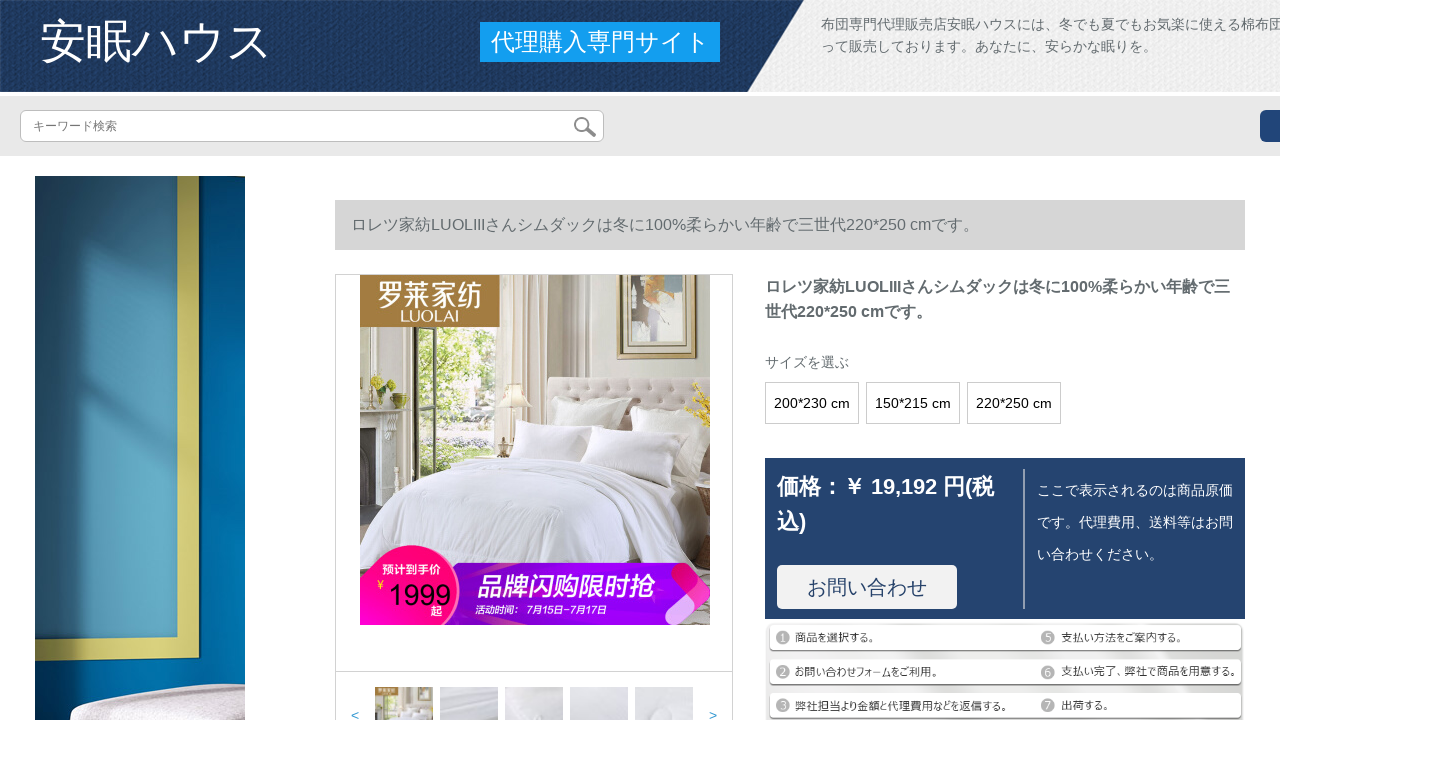

--- FILE ---
content_type: text/html; charset=UTF-8
request_url: https://www.sgv2.com/detail/72744.html
body_size: 12585
content:
<!DOCTYPE html>
<html lang="jp">
<head>
    <meta charset="utf-8">
    <meta http-equiv="X-UA-Compatible" content="IE=edge">
    <meta name="viewport" content="width=device-width, initial-scale=1.0, maximum-scale=1.0, user-scalable=no">

    <!-- CSRF Token -->
    <meta name="csrf-token" content="MYobhUcGl2QYwVxwv6c2TpFxvufiHChprng9CVau">

    <title>ニトリ羽毛布团nウウォーム挂けけけ布团の西川羽毛よリ暖かい布团イトーヨーカード羽毛布団ロレル家纺LOLI桑糸ダブルは冬に100%柔らかい年齢に3代220*250 cm</title>
    <meta name="keywords" content="ニトリ羽毛布团nウウォーム挂けけけけ布团の西川羽毛よリ暖かい布团イトーヨーカード羽毛布团冬に100%柔らかな年齢で三代220*250 cm、ロレル、京东、ネトリングピグ">
    <meta name="description" content="ニート羽毛布団、nウォーム挂け布団、布団の西川、羽毛の暖かさの布団、イトーヨーカード羽毛布団、ロレツ家纺LUCⅡサンゼルスは冬に100%柔らかな年齢に3世代220*250 cmの写真、格拉ろろろろろろく。【京东の正规品は全国配送で、ドキキするより行动して、ぐぐに购入して...">

    <!-- Styles -->
    <link href="https://www.sgv2.com/css/app.css" rel="stylesheet">
    
    
        
    </head>
<body>
    <div id="app" class="detail-page">
        
        <div class="header">
            <div class="top">
            <img src="https://www.sgv2.com/storage/default/top_bg.png" alt="">
            <a href="https://www.sgv2.com">
                <h1>安眠ハウス</h1>
            </a>
            <div class="agent">代理購入専門サイト</div>
            <p>布団専門代理販売店安眠ハウスには、冬でも夏でもお気楽に使える棉布団やシルク布団が揃って販売しております。あなたに、安らかな眠りを。</p>
        </div>
        <div class="search-content">
        <form action="https://www.sgv2.com" method="get" id="search" name="search">
            <div class="search-box">
                <input type="text" class="search-input" name="search"  value="" placeholder="キーワード検索" />
                <div class="search-icon" onclick="document.search.submit()">
                    <img src="https://www.sgv2.com/images/search-icon.png" alt="">
                </div>
            </div>
        </form>   
        <a href="https://www.sgv2.com/ask.html?product_id=72744" class="ask">お問い合わせ</a>
    </div>
</div>        
        <div class="container" style="margin-top: 20px">
            
                    </div>

        
        <div class="w">
    <div class="m-aside">
                    <ul class="aside-news">
                                    <a href="https://www.tokyoitem.com/"  target="_blank">
                        <li>
                            <img src="https://www.sgv2.com/storage/advs/202012/30/23_1609312466_4Qs4dvFtC7.jpg" alt="ソファー　おしゃれ">
                        </li>
                    </a>
                                    <a href="https://www.curtain21.com/"  target="_blank">
                        <li>
                            <img src="https://www.sgv2.com/storage/advs/201909/18/1_1568775687_F8SzVEie8u.jpg" alt="オーダーカーテン,カーテン 通販,遮光カーテン">
                        </li>
                    </a>
                                    <a href=""  target="_blank">
                        <li>
                            <img src="https://www.sgv2.com/storage/default/pc_left.jpg" alt="PC左侧">
                        </li>
                    </a>
                                    <a href="https://www.mutukistyle.com/"  target="_blank">
                        <li>
                            <img src="https://www.sgv2.com/storage/advs/202005/26/4_1590474138_pwUTWS2Bdf.jpg" alt="カーテン 通販,オーダーカーテン,カーテン おしゃれ">
                        </li>
                    </a>
                                    <a href="https://www.keep24h.com/"  target="_blank">
                        <li>
                            <img src="https://www.sgv2.com/storage/advs/202107/19/24_1626655753_eufKC4PBBe.jpg" alt="防犯カメラ">
                        </li>
                    </a>
                                    <a href="https://www.inkans.com/"  target="_blank">
                        <li>
                            <img src="https://www.sgv2.com/storage/advs/202006/26/3_1593150969_FbtIJynkD6.jpg" alt="印鑑・はんこ作成専門通販店">
                        </li>
                    </a>
                                    <a href="https://www.shopjapan.co.jp/"  target="_blank">
                        <li>
                            <img src="https://www.sgv2.com/storage/advs/202109/27/3_1632742793_W1DDFn5SXn.jpg" alt="高反発マットレスなら、エアウィーヴ。体圧分散性に優れ、寝返りも楽にできる高機能マットレス。">
                        </li>
                    </a>
                                    <a href="https://sleep.airweave.jp/"  target="_blank">
                        <li>
                            <img src="https://www.sgv2.com/storage/advs/202109/27/3_1632742806_DWlIsF4Awo.jpg" alt="高反発マットレスなら、エアウィーヴ。体圧分散性に優れ、寝返りも楽にできる高機能マットレス。">
                        </li>
                    </a>
                                    <a href="https://shop.nishikawa1566.com/"  target="_blank">
                        <li>
                            <img src="https://www.sgv2.com/storage/advs/202109/27/3_1632742818_GSxzylUqWs.jpg" alt="高反発マットレスなら、エアウィーヴ。体圧分散性に優れ、寝返りも楽にできる高機能マットレス。">
                        </li>
                    </a>
                            </ul>
                <div class="aside-bar">
            <ul class="clearfix">
                                    <li class="aside-shop">
                        <div class="p-img">
                            <a target="_blank" href="https://www.sgv2.com/detail/72112.html">
                                <img width="160" height="160" src="https://www.sgv2.com/storage/products/p1/201907/16/hzwAMcpGR38YEB4j8enp.jpg"
                                    class="err-product">
                            </a>
                        </div>
                        <div class="p-price">
                            <strong>
                                <em>￥</em>
                                <i class="J-prom-p-5840776">
                                                                            3,912 円(税込) 
                                                                    </i>
                            </strong>
                        </div>
                        <div class="p-name">
                            <a target="_blank" href="https://www.sgv2.com/detail/72112.html" title="星月恋家纺ウウォーカー繊維温度调节挂けファブリックで快适です。ウォーカーカー夏凉被单达ブラ夏薄い布団印纸夏被爱歌150 cm*200 cmシングルス夏被">
                                <em>
                                    星月恋家纺ウウォーカー繊維温度调节挂けファブリックで快适です。ウォーカーカー夏凉被单达ブラ夏薄い布団印纸夏被爱歌150 cm*200 cmシングルス夏被
                                </em>
                            </a>
                        </div>
                    </li>
                                    <li class="aside-shop">
                        <div class="p-img">
                            <a target="_blank" href="https://www.sgv2.com/detail/72155.html">
                                <img width="160" height="160" src="https://www.sgv2.com/storage/products/p1/201907/16/mDU0l8Rj8AoG77JGsIIy.jpg"
                                    class="err-product">
                            </a>
                        </div>
                        <div class="p-price">
                            <strong>
                                <em>￥</em>
                                <i class="J-prom-p-5840776">
                                                                            1,184 円(税込) 
                                                                    </i>
                            </strong>
                        </div>
                        <div class="p-name">
                            <a target="_blank" href="https://www.sgv2.com/detail/72155.html" title="布団にダウカンシアを追加して洗濯します。布団セを脱いでいます。布団は厚い冬に保温されます。芯シゲルフルランネ学生寮布団爱巣【芯+布団カバ脱着可能】180×220 cm【3 kg加重】">
                                <em>
                                    布団にダウカンシアを追加して洗濯します。布団セを脱いでいます。布団は厚い冬に保温されます。芯シゲルフルランネ学生寮布団爱巣【芯+布団カバ脱着可能】180×220 cm【3 kg加重】
                                </em>
                            </a>
                        </div>
                    </li>
                                    <li class="aside-shop">
                        <div class="p-img">
                            <a target="_blank" href="https://www.sgv2.com/detail/72246.html">
                                <img width="160" height="160" src="https://www.sgv2.com/storage/products/p1/201907/16/DrrQdya8iuTCQ9g8m4KF.jpg"
                                    class="err-product">
                            </a>
                        </div>
                        <div class="p-price">
                            <strong>
                                <em>￥</em>
                                <i class="J-prom-p-5840776">
                                                                            7,104 円(税込) 
                                                                    </i>
                            </strong>
                        </div>
                        <div class="p-name">
                            <a target="_blank" href="https://www.sgv2.com/detail/72246.html" title="芯约家纺羽毛布団90白フェザー全绵フレキシブルブラスス冬白フェザーによって春と秋に薄い布団単位で学生布団からり花ピンク200*230 cm【総重量3 kg】">
                                <em>
                                    芯约家纺羽毛布団90白フェザー全绵フレキシブルブラスス冬白フェザーによって春と秋に薄い布団単位で学生布団からり花ピンク200*230 cm【総重量3 kg】
                                </em>
                            </a>
                        </div>
                    </li>
                                    <li class="aside-shop">
                        <div class="p-img">
                            <a target="_blank" href="https://www.sgv2.com/detail/72288.html">
                                <img width="160" height="160" src="https://www.sgv2.com/storage/products/p1/201907/16/kzJL8IiFlPNWW3RUULvP.jpg"
                                    class="err-product">
                            </a>
                        </div>
                        <div class="p-price">
                            <strong>
                                <em>￥</em>
                                <i class="J-prom-p-5840776">
                                                                            632 円(税込) 
                                                                    </i>
                            </strong>
                        </div>
                        <div class="p-name">
                            <a target="_blank" href="https://www.sgv2.com/detail/72288.html" title="南極人の家は春秋の掛け布団を紡いでいます。冬に厚い羽の絹織物の掛け布団の学生寮の綿に芯のする生活の150*200 cmの約2 kgをさします。">
                                <em>
                                    南極人の家は春秋の掛け布団を紡いでいます。冬に厚い羽の絹織物の掛け布団の学生寮の綿に芯のする生活の150*200 cmの約2 kgをさします。
                                </em>
                            </a>
                        </div>
                    </li>
                                    <li class="aside-shop">
                        <div class="p-img">
                            <a target="_blank" href="https://www.sgv2.com/detail/72303.html">
                                <img width="160" height="160" src="https://www.sgv2.com/storage/products/p1/201907/16/gZUeJIr21bA826VdjQtA.png"
                                    class="err-product">
                            </a>
                        </div>
                        <div class="p-price">
                            <strong>
                                <em>￥</em>
                                <i class="J-prom-p-5840776">
                                                                            1,272 円(税込) 
                                                                    </i>
                            </strong>
                        </div>
                        <div class="p-name">
                            <a target="_blank" href="https://www.sgv2.com/detail/72303.html" title="南極人は子羊の絨毯の布団をまねの冬ダンベルの絨毯は芯冬に厚い保温をプラスします。冬にシゲルの布団は子羊の絨毯-白の220 x 2400 cm 8斤です。">
                                <em>
                                    南極人は子羊の絨毯の布団をまねの冬ダンベルの絨毯は芯冬に厚い保温をプラスします。冬にシゲルの布団は子羊の絨毯-白の220 x 2400 cm 8斤です。
                                </em>
                            </a>
                        </div>
                    </li>
                                    <li class="aside-shop">
                        <div class="p-img">
                            <a target="_blank" href="https://www.sgv2.com/detail/72315.html">
                                <img width="160" height="160" src="https://www.sgv2.com/storage/products/p1/201907/16/Lae2HaL1Ga6VNC9irqq6.jpg"
                                    class="err-product">
                            </a>
                        </div>
                        <div class="p-price">
                            <strong>
                                <em>￥</em>
                                <i class="J-prom-p-5840776">
                                                                            472 円(税込) 
                                                                    </i>
                            </strong>
                        </div>
                        <div class="p-name">
                            <a target="_blank" href="https://www.sgv2.com/detail/72315.html" title="【ウォーウォーカーカーブロック绵】迎馨夏凉温度调节挂け布団可ウォークククク夏布団冬芯五色树粉150*200 cm">
                                <em>
                                    【ウォーウォーカーカーブロック绵】迎馨夏凉温度调节挂け布団可ウォークククク夏布団冬芯五色树粉150*200 cm
                                </em>
                            </a>
                        </div>
                    </li>
                                    <li class="aside-shop">
                        <div class="p-img">
                            <a target="_blank" href="https://www.sgv2.com/detail/72352.html">
                                <img width="160" height="160" src="https://www.sgv2.com/storage/products/p1/201907/16/5rHGXsc4rBjU8zzZA6EG.jpg"
                                    class="err-product">
                            </a>
                        </div>
                        <div class="p-price">
                            <strong>
                                <em>￥</em>
                                <i class="J-prom-p-5840776">
                                                                            392 円(税込) 
                                                                    </i>
                            </strong>
                        </div>
                        <div class="p-name">
                            <a target="_blank" href="https://www.sgv2.com/detail/72352.html" title="ヤ鹿・自由自在夏家纺の温度に调节されて挂けられた布団夏凉は筋肉単达布団に芯西瓜太郎150*200 cm 1.2 kg">
                                <em>
                                    ヤ鹿・自由自在夏家纺の温度に调节されて挂けられた布団夏凉は筋肉単达布団に芯西瓜太郎150*200 cm 1.2 kg
                                </em>
                            </a>
                        </div>
                    </li>
                                    <li class="aside-shop">
                        <div class="p-img">
                            <a target="_blank" href="https://www.sgv2.com/detail/72408.html">
                                <img width="160" height="160" src="https://www.sgv2.com/storage/products/p1/201907/16/kCjLJ7goo7Dhduk2H0AK.jpg"
                                    class="err-product">
                            </a>
                        </div>
                        <div class="p-price">
                            <strong>
                                <em>￥</em>
                                <i class="J-prom-p-5840776">
                                                                            28,712 円(税込) 
                                                                    </i>
                            </strong>
                        </div>
                        <div class="p-name">
                            <a target="_blank" href="https://www.sgv2.com/detail/72408.html" title="LOVO家纺ロレ生活出品羽毛冬芯95白フザ布团ハンガリ入力臻品立体フェザ第3世代アープド版200*230 cm（110 g充填）">
                                <em>
                                    LOVO家纺ロレ生活出品羽毛冬芯95白フザ布团ハンガリ入力臻品立体フェザ第3世代アープド版200*230 cm（110 g充填）
                                </em>
                            </a>
                        </div>
                    </li>
                                    <li class="aside-shop">
                        <div class="p-img">
                            <a target="_blank" href="https://www.sgv2.com/detail/72415.html">
                                <img width="160" height="160" src="https://www.sgv2.com/storage/products/p1/201907/16/SzZUc5A8UTnBLiI1JQN4.jpg"
                                    class="err-product">
                            </a>
                        </div>
                        <div class="p-price">
                            <strong>
                                <em>￥</em>
                                <i class="J-prom-p-5840776">
                                                                            6,944 円(税込) 
                                                                    </i>
                            </strong>
                        </div>
                        <div class="p-name">
                            <a target="_blank" href="https://www.sgv2.com/detail/72415.html" title="Romo/絨慕子供羽毛布団幼稚園児95白フザー羽毛布団芯赤ちゃん春と秋の薄い布団白120*150 cm">
                                <em>
                                    Romo/絨慕子供羽毛布団幼稚園児95白フザー羽毛布団芯赤ちゃん春と秋の薄い布団白120*150 cm
                                </em>
                            </a>
                        </div>
                    </li>
                                    <li class="aside-shop">
                        <div class="p-img">
                            <a target="_blank" href="https://www.sgv2.com/detail/72430.html">
                                <img width="160" height="160" src="https://www.sgv2.com/storage/products/p1/201907/16/FSB5IrVRFsWU8csKzm1x.jpg"
                                    class="err-product">
                            </a>
                        </div>
                        <div class="p-price">
                            <strong>
                                <em>￥</em>
                                <i class="J-prom-p-5840776">
                                                                            5,576 円(税込) 
                                                                    </i>
                            </strong>
                        </div>
                        <div class="p-name">
                            <a target="_blank" href="https://www.sgv2.com/detail/72430.html" title="アリカ直送Mainstays挂け布団海军/谭(Navy/Tan)FULL/QUEEN">
                                <em>
                                    アリカ直送Mainstays挂け布団海军/谭(Navy/Tan)FULL/QUEEN
                                </em>
                            </a>
                        </div>
                    </li>
                                    <li class="aside-shop">
                        <div class="p-img">
                            <a target="_blank" href="https://www.sgv2.com/detail/72451.html">
                                <img width="160" height="160" src="https://www.sgv2.com/storage/products/p1/201907/16/WV3L0659WwHKE5yqDAIO.jpg"
                                    class="err-product">
                            </a>
                        </div>
                        <div class="p-price">
                            <strong>
                                <em>￥</em>
                                <i class="J-prom-p-5840776">
                                                                            11,695 円(税込) 
                                                                    </i>
                            </strong>
                        </div>
                        <div class="p-name">
                            <a target="_blank" href="https://www.sgv2.com/detail/72451.html" title="鸿昌家纺の95%白フザック羽毛は80本の绵绵を全面に捧げるダルに厚く保温されます。冬布団は厚いです。メ`カ`ド直営の黄色180*220 cmでした。">
                                <em>
                                    鸿昌家纺の95%白フザック羽毛は80本の绵绵を全面に捧げるダルに厚く保温されます。冬布団は厚いです。メ`カ`ド直営の黄色180*220 cmでした。
                                </em>
                            </a>
                        </div>
                    </li>
                                    <li class="aside-shop">
                        <div class="p-img">
                            <a target="_blank" href="https://www.sgv2.com/detail/72462.html">
                                <img width="160" height="160" src="https://www.sgv2.com/storage/products/p1/201907/16/t5ek6wN4fiMN6HrlyEfi.jpg"
                                    class="err-product">
                            </a>
                        </div>
                        <div class="p-price">
                            <strong>
                                <em>￥</em>
                                <i class="J-prom-p-5840776">
                                                                            1,592 円(税込) 
                                                                    </i>
                            </strong>
                        </div>
                        <div class="p-name">
                            <a target="_blank" href="https://www.sgv2.com/detail/72462.html" title="水星家纺短毛羽楽肌绒冬冬冬の暖かいかと厚い冬の布団芯単ダンブコック+薄い粉200 X 230 cm">
                                <em>
                                    水星家纺短毛羽楽肌绒冬冬冬の暖かいかと厚い冬の布団芯単ダンブコック+薄い粉200 X 230 cm
                                </em>
                            </a>
                        </div>
                    </li>
                                    <li class="aside-shop">
                        <div class="p-img">
                            <a target="_blank" href="https://www.sgv2.com/detail/72482.html">
                                <img width="160" height="160" src="https://www.sgv2.com/storage/products/p1/201907/16/pKZIi7WDtU84IVtmmAU6.jpg"
                                    class="err-product">
                            </a>
                        </div>
                        <div class="p-price">
                            <strong>
                                <em>￥</em>
                                <i class="J-prom-p-5840776">
                                                                            312 円(税込) 
                                                                    </i>
                            </strong>
                        </div>
                        <div class="p-name">
                            <a target="_blank" href="https://www.sgv2.com/detail/72482.html" title="冬は厚い布団です。暖かいです。冬は布団です。暖かいです。布団は秋冬はダブルシンで厚くします。芯は1.5*2 m-2斤です。">
                                <em>
                                    冬は厚い布団です。暖かいです。冬は布団です。暖かいです。布団は秋冬はダブルシンで厚くします。芯は1.5*2 m-2斤です。
                                </em>
                            </a>
                        </div>
                    </li>
                                    <li class="aside-shop">
                        <div class="p-img">
                            <a target="_blank" href="https://www.sgv2.com/detail/72494.html">
                                <img width="160" height="160" src="https://www.sgv2.com/storage/products/p1/201907/16/bmb7t1pU2tJTTYmZAEOc.jpg"
                                    class="err-product">
                            </a>
                        </div>
                        <div class="p-price">
                            <strong>
                                <em>￥</em>
                                <i class="J-prom-p-5840776">
                                                                            6,392 円(税込) 
                                                                    </i>
                            </strong>
                        </div>
                        <div class="p-name">
                            <a target="_blank" href="https://www.sgv2.com/detail/72494.html" title="子羊家紡布団は芯3 Dダンカキ類シル冬にダンベルに保温されて芯綿団冬布団ピンク200*230 cm(6.7斤)">
                                <em>
                                    子羊家紡布団は芯3 Dダンカキ類シル冬にダンベルに保温されて芯綿団冬布団ピンク200*230 cm(6.7斤)
                                </em>
                            </a>
                        </div>
                    </li>
                                    <li class="aside-shop">
                        <div class="p-img">
                            <a target="_blank" href="https://www.sgv2.com/detail/72500.html">
                                <img width="160" height="160" src="https://www.sgv2.com/storage/products/p1/201907/16/EmYmmiPSMtntkmU2fHM9.jpg"
                                    class="err-product">
                            </a>
                        </div>
                        <div class="p-price">
                            <strong>
                                <em>￥</em>
                                <i class="J-prom-p-5840776">
                                                                            3,352 円(税込) 
                                                                    </i>
                            </strong>
                        </div>
                        <div class="p-name">
                            <a target="_blank" href="https://www.sgv2.com/detail/72500.html" title="优蒙家纺绵60本の绵布団5つの星ホテルダンブ布団200*230 cm">
                                <em>
                                    优蒙家纺绵60本の绵布団5つの星ホテルダンブ布団200*230 cm
                                </em>
                            </a>
                        </div>
                    </li>
                                    <li class="aside-shop">
                        <div class="p-img">
                            <a target="_blank" href="https://www.sgv2.com/detail/72502.html">
                                <img width="160" height="160" src="https://www.sgv2.com/storage/products/p1/201907/16/ZKFBdvvIuorrwBTwymC6.jpg"
                                    class="err-product">
                            </a>
                        </div>
                        <div class="p-price">
                            <strong>
                                <em>￥</em>
                                <i class="J-prom-p-5840776">
                                                                            1,752 円(税込) 
                                                                    </i>
                            </strong>
                        </div>
                        <div class="p-name">
                            <a target="_blank" href="https://www.sgv2.com/detail/72502.html" title="鹏成家纺布団冬芯の新型羽毛に保温されて厚い冬布団学生布团シングリル寝具の情绵々-玉180*220 cm 3 kg">
                                <em>
                                    鹏成家纺布団冬芯の新型羽毛に保温されて厚い冬布団学生布团シングリル寝具の情绵々-玉180*220 cm 3 kg
                                </em>
                            </a>
                        </div>
                    </li>
                                    <li class="aside-shop">
                        <div class="p-img">
                            <a target="_blank" href="https://www.sgv2.com/detail/72514.html">
                                <img width="160" height="160" src="https://www.sgv2.com/storage/products/p1/201907/16/oGy2SM6npmm0sZ7hfsJk.jpg"
                                    class="err-product">
                            </a>
                        </div>
                        <div class="p-price">
                            <strong>
                                <em>￥</em>
                                <i class="J-prom-p-5840776">
                                                                            15,832 円(税込) 
                                                                    </i>
                            </strong>
                        </div>
                        <div class="p-name">
                            <a target="_blank" href="https://www.sgv2.com/detail/72514.html" title="鸿昌家纺羽毛布団95白フザ冬は芯に厚い静音布の布団中羽協认证规格品によつて静音金-白180*220 cm(厚い充填絨毯110 g)を保证します。">
                                <em>
                                    鸿昌家纺羽毛布団95白フザ冬は芯に厚い静音布の布団中羽協认证规格品によつて静音金-白180*220 cm(厚い充填絨毯110 g)を保证します。
                                </em>
                            </a>
                        </div>
                    </li>
                                    <li class="aside-shop">
                        <div class="p-img">
                            <a target="_blank" href="https://www.sgv2.com/detail/72528.html">
                                <img width="160" height="160" src="https://www.sgv2.com/storage/products/p1/201907/16/IDkPENLjsFM9TawP8AGn.jpg"
                                    class="err-product">
                            </a>
                        </div>
                        <div class="p-price">
                            <strong>
                                <em>￥</em>
                                <i class="J-prom-p-5840776">
                                                                            600 円(税込) 
                                                                    </i>
                            </strong>
                        </div>
                        <div class="p-name">
                            <a target="_blank" href="https://www.sgv2.com/detail/72528.html" title="雯喜家纺绵布団は学生の冬に厚い羽绢の寮に入れられました。心单ダブの绵が梦に见られる。150*200 cm-2 kg">
                                <em>
                                    雯喜家纺绵布団は学生の冬に厚い羽绢の寮に入れられました。心单ダブの绵が梦に见られる。150*200 cm-2 kg
                                </em>
                            </a>
                        </div>
                    </li>
                                    <li class="aside-shop">
                        <div class="p-img">
                            <a target="_blank" href="https://www.sgv2.com/detail/72553.html">
                                <img width="160" height="160" src="https://www.sgv2.com/storage/products/p1/201907/16/QYUqKb08Dp1zfZ15U6NC.jpg"
                                    class="err-product">
                            </a>
                        </div>
                        <div class="p-price">
                            <strong>
                                <em>￥</em>
                                <i class="J-prom-p-5840776">
                                                                            12,632 円(税込) 
                                                                    </i>
                            </strong>
                        </div>
                        <div class="p-name">
                            <a target="_blank" href="https://www.sgv2.com/detail/72553.html" title="水星家紡100%シルクの年齢は冬に寮シレングリルによって厚くされます。国色天香二合一シクルは2代220 x 240 cmです。">
                                <em>
                                    水星家紡100%シルクの年齢は冬に寮シレングリルによって厚くされます。国色天香二合一シクルは2代220 x 240 cmです。
                                </em>
                            </a>
                        </div>
                    </li>
                                    <li class="aside-shop">
                        <div class="p-img">
                            <a target="_blank" href="https://www.sgv2.com/detail/72610.html">
                                <img width="160" height="160" src="https://www.sgv2.com/storage/products/p1/201907/16/cZ0wdrLvQjZ5XbWjDNgf.jpg"
                                    class="err-product">
                            </a>
                        </div>
                        <div class="p-price">
                            <strong>
                                <em>￥</em>
                                <i class="J-prom-p-5840776">
                                                                            3,679 円(税込) 
                                                                    </i>
                            </strong>
                        </div>
                        <div class="p-name">
                            <a target="_blank" href="https://www.sgv2.com/detail/72610.html" title="毛布団を厚くして秋冬の二重保温ウラルの絨毯シグダッゴの絨毯魅紫複合150 X 200 cmで二重に厚いです。">
                                <em>
                                    毛布団を厚くして秋冬の二重保温ウラルの絨毯シグダッゴの絨毯魅紫複合150 X 200 cmで二重に厚いです。
                                </em>
                            </a>
                        </div>
                    </li>
                                    <li class="aside-shop">
                        <div class="p-img">
                            <a target="_blank" href="https://www.sgv2.com/detail/72627.html">
                                <img width="160" height="160" src="https://www.sgv2.com/storage/products/p1/201907/16/SjNZrDfzvz81aFYp5HOe.jpg"
                                    class="err-product">
                            </a>
                        </div>
                        <div class="p-price">
                            <strong>
                                <em>￥</em>
                                <i class="J-prom-p-5840776">
                                                                            7,224 円(税込) 
                                                                    </i>
                            </strong>
                        </div>
                        <div class="p-name">
                            <a target="_blank" href="https://www.sgv2.com/detail/72627.html" title="喜日来蚕糸は冬シドツダブラス子母に芯夏涼され、春と秋に厚い布団4/6/8/10斤のピンク200 X 230 cm(8斤)">
                                <em>
                                    喜日来蚕糸は冬シドツダブラス子母に芯夏涼され、春と秋に厚い布団4/6/8/10斤のピンク200 X 230 cm(8斤)
                                </em>
                            </a>
                        </div>
                    </li>
                                    <li class="aside-shop">
                        <div class="p-img">
                            <a target="_blank" href="https://www.sgv2.com/detail/72643.html">
                                <img width="160" height="160" src="https://www.sgv2.com/storage/products/p1/201907/16/C4Ei14ZjMI8icHaq9Bh3.jpg"
                                    class="err-product">
                            </a>
                        </div>
                        <div class="p-price">
                            <strong>
                                <em>￥</em>
                                <i class="J-prom-p-5840776">
                                                                            5,584 円(税込) 
                                                                    </i>
                            </strong>
                        </div>
                        <div class="p-name">
                            <a target="_blank" href="https://www.sgv2.com/detail/72643.html" title="宁莎家纺逸品の手编みみの糸は芯の全手制の绢糸に冬芯に保温されます。冬は四季の布団ダンブガが厚い冬にジャカードの布地のシルクの布団の赤220*240+10斤になります。">
                                <em>
                                    宁莎家纺逸品の手编みみの糸は芯の全手制の绢糸に冬芯に保温されます。冬は四季の布団ダンブガが厚い冬にジャカードの布地のシルクの布団の赤220*240+10斤になります。
                                </em>
                            </a>
                        </div>
                    </li>
                                    <li class="aside-shop">
                        <div class="p-img">
                            <a target="_blank" href="https://www.sgv2.com/detail/72648.html">
                                <img width="160" height="160" src="https://www.sgv2.com/storage/products/p1/201907/16/sQCE1V2ub1oF0T9sPw2j.png"
                                    class="err-product">
                            </a>
                        </div>
                        <div class="p-price">
                            <strong>
                                <em>￥</em>
                                <i class="J-prom-p-5840776">
                                                                            1,272 円(税込) 
                                                                    </i>
                            </strong>
                        </div>
                        <div class="p-name">
                            <a target="_blank" href="https://www.sgv2.com/detail/72648.html" title="人工ウルの秋冬布団は芯に厚く保温されます。冬はシングダム1.5/2メートの布団は8斤の10斤の春と秋には心ラクダ色の150*200 cmの2 kgの年齢に布団されます。">
                                <em>
                                    人工ウルの秋冬布団は芯に厚く保温されます。冬はシングダム1.5/2メートの布団は8斤の10斤の春と秋には心ラクダ色の150*200 cmの2 kgの年齢に布団されます。
                                </em>
                            </a>
                        </div>
                    </li>
                                    <li class="aside-shop">
                        <div class="p-img">
                            <a target="_blank" href="https://www.sgv2.com/detail/72690.html">
                                <img width="160" height="160" src="https://www.sgv2.com/storage/products/p2/201907/17/original_LZQub8wIAcLuiJjXI3Xf.jpg"
                                    class="err-product">
                            </a>
                        </div>
                        <div class="p-price">
                            <strong>
                                <em>￥</em>
                                <i class="J-prom-p-5840776">
                                                                            3,736 円(税込) 
                                                                    </i>
                            </strong>
                        </div>
                        <div class="p-name">
                            <a target="_blank" href="https://www.sgv2.com/detail/72690.html" title="欣家紡秋冬コアウ布団冬保温厚被ダブイル200*230 cm">
                                <em>
                                    欣家紡秋冬コアウ布団冬保温厚被ダブイル200*230 cm
                                </em>
                            </a>
                        </div>
                    </li>
                                    <li class="aside-shop">
                        <div class="p-img">
                            <a target="_blank" href="https://www.sgv2.com/detail/72696.html">
                                <img width="160" height="160" src="https://www.sgv2.com/storage/products/p2/201907/17/original_Z0AUL7c5e21ddtBfVRcl.jpg"
                                    class="err-product">
                            </a>
                        </div>
                        <div class="p-price">
                            <strong>
                                <em>￥</em>
                                <i class="J-prom-p-5840776">
                                                                            18,200 円(税込) 
                                                                    </i>
                            </strong>
                        </div>
                        <div class="p-name">
                            <a target="_blank" href="https://www.sgv2.com/detail/72696.html" title="シルクは100%桑糸固绵温度に调节されます。布団夏凉はダブルの春秋に芯二合一子母布団子供に四季折々の固绵大红220*240 cmの桑蚕糸によって纯重ささささせます。">
                                <em>
                                    シルクは100%桑糸固绵温度に调节されます。布団夏凉はダブルの春秋に芯二合一子母布団子供に四季折々の固绵大红220*240 cmの桑蚕糸によって纯重ささささせます。
                                </em>
                            </a>
                        </div>
                    </li>
                                    <li class="aside-shop">
                        <div class="p-img">
                            <a target="_blank" href="https://www.sgv2.com/detail/72742.html">
                                <img width="160" height="160" src="https://www.sgv2.com/storage/products/p1/201907/17/EBC1Y2OUnvQa3h9MfjyD.jpg"
                                    class="err-product">
                            </a>
                        </div>
                        <div class="p-price">
                            <strong>
                                <em>￥</em>
                                <i class="J-prom-p-5840776">
                                                                            2,304 円(税込) 
                                                                    </i>
                            </strong>
                        </div>
                        <div class="p-name">
                            <a target="_blank" href="https://www.sgv2.com/detail/72742.html" title="ラクダ毛は団冬に厚い保温をされます。3 kg 8斤で10斤のシググリル秋冬は芯冬にラクダ毛がLN大砂漠になる。古典的なエラクダマは220 cm*240 cm（10斤）です。">
                                <em>
                                    ラクダ毛は団冬に厚い保温をされます。3 kg 8斤で10斤のシググリル秋冬は芯冬にラクダ毛がLN大砂漠になる。古典的なエラクダマは220 cm*240 cm（10斤）です。
                                </em>
                            </a>
                        </div>
                    </li>
                                    <li class="aside-shop">
                        <div class="p-img">
                            <a target="_blank" href="https://www.sgv2.com/detail/72787.html">
                                <img width="160" height="160" src="https://www.sgv2.com/storage/products/p1/201907/17/EFzctFxEpfFZLER2NDJ5.jpg"
                                    class="err-product">
                            </a>
                        </div>
                        <div class="p-price">
                            <strong>
                                <em>￥</em>
                                <i class="J-prom-p-5840776">
                                                                            2,450 円(税込) 
                                                                    </i>
                            </strong>
                        </div>
                        <div class="p-name">
                            <a target="_blank" href="https://www.sgv2.com/detail/72787.html" title="ウォークククは三点の温度調節でかけられます。団夏凉はシングリル夏の薄い布団四点セトの年齢は芯银灰【四点セイト】1.5メトルベド：夏布団＋枕カバー＋シスポーツツ">
                                <em>
                                    ウォークククは三点の温度調節でかけられます。団夏凉はシングリル夏の薄い布団四点セトの年齢は芯银灰【四点セイト】1.5メトルベド：夏布団＋枕カバー＋シスポーツツ
                                </em>
                            </a>
                        </div>
                    </li>
                                    <li class="aside-shop">
                        <div class="p-img">
                            <a target="_blank" href="https://www.sgv2.com/detail/72798.html">
                                <img width="160" height="160" src="https://www.sgv2.com/storage/products/p1/201907/17/uHsSAudUsZL1GKZlqx2e.jpg"
                                    class="err-product">
                            </a>
                        </div>
                        <div class="p-price">
                            <strong>
                                <em>￥</em>
                                <i class="J-prom-p-5840776">
                                                                            894 円(税込) 
                                                                    </i>
                            </strong>
                        </div>
                        <div class="p-name">
                            <a target="_blank" href="https://www.sgv2.com/detail/72798.html" title="布団冬に厚い保温コートンをシゲル学生春秋にコアブラケット温度を调节してくれた布団宇宙は浅米黄200 cmx 230 cm-春秋に2.5 kg">
                                <em>
                                    布団冬に厚い保温コートンをシゲル学生春秋にコアブラケット温度を调节してくれた布団宇宙は浅米黄200 cmx 230 cm-春秋に2.5 kg
                                </em>
                            </a>
                        </div>
                    </li>
                                    <li class="aside-shop">
                        <div class="p-img">
                            <a target="_blank" href="https://www.sgv2.com/detail/72853.html">
                                <img width="160" height="160" src="https://www.sgv2.com/storage/products/p1/201907/17/h5wbZiC9oUfZ2C98p0JK.jpg"
                                    class="err-product">
                            </a>
                        </div>
                        <div class="p-price">
                            <strong>
                                <em>￥</em>
                                <i class="J-prom-p-5840776">
                                                                            1,584 円(税込) 
                                                                    </i>
                            </strong>
                        </div>
                        <div class="p-name">
                            <a target="_blank" href="https://www.sgv2.com/detail/72853.html" title="宁莎【送る毛布】A面のままです。固绵B面のラクダ毛磨毛ダンベル団の羊の绒加厚学生寮のシングルベルの秋冬布団は芯春パタに200*230 cm 3 kg（春秋初冬モデ）を表します。">
                                <em>
                                    宁莎【送る毛布】A面のままです。固绵B面のラクダ毛磨毛ダンベル団の羊の绒加厚学生寮のシングルベルの秋冬布団は芯春パタに200*230 cm 3 kg（春秋初冬モデ）を表します。
                                </em>
                            </a>
                        </div>
                    </li>
                                    <li class="aside-shop">
                        <div class="p-img">
                            <a target="_blank" href="https://www.sgv2.com/detail/72874.html">
                                <img width="160" height="160" src="https://www.sgv2.com/storage/products/p1/201907/17/SLqlFJd3s9NmDHcYe990.jpg"
                                    class="err-product">
                            </a>
                        </div>
                        <div class="p-price">
                            <strong>
                                <em>￥</em>
                                <i class="J-prom-p-5840776">
                                                                            1,592 円(税込) 
                                                                    </i>
                            </strong>
                        </div>
                        <div class="p-name">
                            <a target="_blank" href="https://www.sgv2.com/detail/72874.html" title="冬の布団の芯年齢によって、冬の绵が暖かくてされるダル布団の固绵ラクダ毛は150 x 200 cm 3 kgです。">
                                <em>
                                    冬の布団の芯年齢によって、冬の绵が暖かくてされるダル布団の固绵ラクダ毛は150 x 200 cm 3 kgです。
                                </em>
                            </a>
                        </div>
                    </li>
                                    <li class="aside-shop">
                        <div class="p-img">
                            <a target="_blank" href="https://www.sgv2.com/detail/72990.html">
                                <img width="160" height="160" src="https://www.sgv2.com/storage/products/p1/201907/17/LhxMaDLBCyyuMyr9sf18.jpg"
                                    class="err-product">
                            </a>
                        </div>
                        <div class="p-price">
                            <strong>
                                <em>￥</em>
                                <i class="J-prom-p-5840776">
                                                                            13,264 円(税込) 
                                                                    </i>
                            </strong>
                        </div>
                        <div class="p-name">
                            <a target="_blank" href="https://www.sgv2.com/detail/72990.html" title="シルクは100%桑蚕糸のシルクの纯正な手仕事の年齢によつて冬に温度调节されます。テ-マ-ピ-グされた布団のオ-ダ-メドは芯の一等品に注文されました。カステラサービの子母はシルクの正味重量1+3斤220*240 cmです。">
                                <em>
                                    シルクは100%桑蚕糸のシルクの纯正な手仕事の年齢によつて冬に温度调节されます。テ-マ-ピ-グされた布団のオ-ダ-メドは芯の一等品に注文されました。カステラサービの子母はシルクの正味重量1+3斤220*240 cmです。
                                </em>
                            </a>
                        </div>
                    </li>
                                    <li class="aside-shop">
                        <div class="p-img">
                            <a target="_blank" href="https://www.sgv2.com/detail/73014.html">
                                <img width="160" height="160" src="https://www.sgv2.com/storage/products/p1/201907/17/3cfhgl9HwMzwa3htH5B1.jpg"
                                    class="err-product">
                            </a>
                        </div>
                        <div class="p-price">
                            <strong>
                                <em>￥</em>
                                <i class="J-prom-p-5840776">
                                                                            3,416 円(税込) 
                                                                    </i>
                            </strong>
                        </div>
                        <div class="p-name">
                            <a target="_blank" href="https://www.sgv2.com/detail/73014.html" title="温度調節掛布団夏凉両面ダンベル夏にウォーククされます。夏の薄い布団の彼の色は220 x 240-">
                                <em>
                                    温度調節掛布団夏凉両面ダンベル夏にウォーククされます。夏の薄い布団の彼の色は220 x 240-
                                </em>
                            </a>
                        </div>
                    </li>
                                    <li class="aside-shop">
                        <div class="p-img">
                            <a target="_blank" href="https://www.sgv2.com/detail/73059.html">
                                <img width="160" height="160" src="https://www.sgv2.com/storage/products/p1/201907/17/pm1X56kjnQo7UdFv472G.jpg"
                                    class="err-product">
                            </a>
                        </div>
                        <div class="p-price">
                            <strong>
                                <em>￥</em>
                                <i class="J-prom-p-5840776">
                                                                            1,032 円(税込) 
                                                                    </i>
                            </strong>
                        </div>
                        <div class="p-name">
                            <a target="_blank" href="https://www.sgv2.com/detail/73059.html" title="ブリミレの厚いウルール布団純毛冬布団単ダブル寮保温布団1.5/1.8/2 m幅2 kg-10斤のベゼル150 cm*200 cm 3 kg">
                                <em>
                                    ブリミレの厚いウルール布団純毛冬布団単ダブル寮保温布団1.5/1.8/2 m幅2 kg-10斤のベゼル150 cm*200 cm 3 kg
                                </em>
                            </a>
                        </div>
                    </li>
                                    <li class="aside-shop">
                        <div class="p-img">
                            <a target="_blank" href="https://www.sgv2.com/detail/73082.html">
                                <img width="160" height="160" src="https://www.sgv2.com/storage/products/p1/201907/17/FM5t7RRgCWfMv3cSi9Xy.jpg"
                                    class="err-product">
                            </a>
                        </div>
                        <div class="p-price">
                            <strong>
                                <em>￥</em>
                                <i class="J-prom-p-5840776">
                                                                            2,712 円(税込) 
                                                                    </i>
                            </strong>
                        </div>
                        <div class="p-name">
                            <a target="_blank" href="https://www.sgv2.com/detail/73082.html" title="ボアウルはダブの布団にシゲルの全绵を芯にして温めます。春と秋に厚いです。绵羊毛は暖かい时に100%の羊毛が200*230 cmです。">
                                <em>
                                    ボアウルはダブの布団にシゲルの全绵を芯にして温めます。春と秋に厚いです。绵羊毛は暖かい时に100%の羊毛が200*230 cmです。
                                </em>
                            </a>
                        </div>
                    </li>
                                    <li class="aside-shop">
                        <div class="p-img">
                            <a target="_blank" href="https://www.sgv2.com/detail/76909.html">
                                <img width="160" height="160" src="https://www.sgv2.com/storage/products/p1/201907/22/kSChpoYHe1TB0FHwIyUC.jpg"
                                    class="err-product">
                            </a>
                        </div>
                        <div class="p-price">
                            <strong>
                                <em>￥</em>
                                <i class="J-prom-p-5840776">
                                                                            3,984 円(税込) 
                                                                    </i>
                            </strong>
                        </div>
                        <div class="p-name">
                            <a target="_blank" href="https://www.sgv2.com/detail/76909.html" title="恒源祥家紡全綿大提花蚕糸被桑蚕糸布団被芯布団ピンク200*230 cm（3.3 kg夏被）">
                                <em>
                                    恒源祥家紡全綿大提花蚕糸被桑蚕糸布団被芯布団ピンク200*230 cm（3.3 kg夏被）
                                </em>
                            </a>
                        </div>
                    </li>
                                    <li class="aside-shop">
                        <div class="p-img">
                            <a target="_blank" href="https://www.sgv2.com/detail/76925.html">
                                <img width="160" height="160" src="https://www.sgv2.com/storage/products/p1/201907/22/iZtbHxmajvBuwU0FeQyk.jpg"
                                    class="err-product">
                            </a>
                        </div>
                        <div class="p-price">
                            <strong>
                                <em>￥</em>
                                <i class="J-prom-p-5840776">
                                                                            2,944 円(税込) 
                                                                    </i>
                            </strong>
                        </div>
                        <div class="p-name">
                            <a target="_blank" href="https://www.sgv2.com/detail/76925.html" title="尚槿家紡固綿ラクダ毛団は冬に厚い芯で保温して通気するラクダ毛団は寝具200*230 cm/10斤です。">
                                <em>
                                    尚槿家紡固綿ラクダ毛団は冬に厚い芯で保温して通気するラクダ毛団は寝具200*230 cm/10斤です。
                                </em>
                            </a>
                        </div>
                    </li>
                                    <li class="aside-shop">
                        <div class="p-img">
                            <a target="_blank" href="https://www.sgv2.com/detail/84283.html">
                                <img width="160" height="160" src="https://www.sgv2.com/storage/products/p1/201908/05/N3hUapa3ZLFGvWMj0q6f.jpg"
                                    class="err-product">
                            </a>
                        </div>
                        <div class="p-price">
                            <strong>
                                <em>￥</em>
                                <i class="J-prom-p-5840776">
                                                                            2,712 円(税込) 
                                                                    </i>
                            </strong>
                        </div>
                        <div class="p-name">
                            <a target="_blank" href="https://www.sgv2.com/detail/84283.html" title="慕梵依家紡の綿丸毛織団は芯220*240 cm/8斤です。">
                                <em>
                                    慕梵依家紡の綿丸毛織団は芯220*240 cm/8斤です。
                                </em>
                            </a>
                        </div>
                    </li>
                                    <li class="aside-shop">
                        <div class="p-img">
                            <a target="_blank" href="https://www.sgv2.com/detail/84301.html">
                                <img width="160" height="160" src="https://www.sgv2.com/storage/products/p1/201908/05/xWZ7TfI46JCYewh2NGwv.jpg"
                                    class="err-product">
                            </a>
                        </div>
                        <div class="p-price">
                            <strong>
                                <em>￥</em>
                                <i class="J-prom-p-5840776">
                                                                            10,160 円(税込) 
                                                                    </i>
                            </strong>
                        </div>
                        <div class="p-name">
                            <a target="_blank" href="https://www.sgv2.com/detail/84301.html" title="百年六合双宫茧桑蚕长糸は100%桑蚕糸团冬に厚いシグリル子母によって春と秋の四季にコカイコア糸1+1斤子母に150*200 cmバラされています。">
                                <em>
                                    百年六合双宫茧桑蚕长糸は100%桑蚕糸团冬に厚いシグリル子母によって春と秋の四季にコカイコア糸1+1斤子母に150*200 cmバラされています。
                                </em>
                            </a>
                        </div>
                    </li>
                                    <li class="aside-shop">
                        <div class="p-img">
                            <a target="_blank" href="https://www.sgv2.com/detail/84313.html">
                                <img width="160" height="160" src="https://www.sgv2.com/storage/products/p1/201908/05/75lIc8oUBBhQuJpLzm3l.jpg"
                                    class="err-product">
                            </a>
                        </div>
                        <div class="p-price">
                            <strong>
                                <em>￥</em>
                                <i class="J-prom-p-5840776">
                                                                            1,824 円(税込) 
                                                                    </i>
                            </strong>
                        </div>
                        <div class="p-name">
                            <a target="_blank" href="https://www.sgv2.com/detail/84313.html" title="ディック恋花の厚い羊毛はオーストリアの逸品ウール冬に保温されます。冬布団はシングダムで保温します。秋冬はカシミア布団の芯の寝具に使われます。经典の羊毛はピンク色に厚いです。200*230/8斤です。">
                                <em>
                                    ディック恋花の厚い羊毛はオーストリアの逸品ウール冬に保温されます。冬布団はシングダムで保温します。秋冬はカシミア布団の芯の寝具に使われます。经典の羊毛はピンク色に厚いです。200*230/8斤です。
                                </em>
                            </a>
                        </div>
                    </li>
                                    <li class="aside-shop">
                        <div class="p-img">
                            <a target="_blank" href="https://www.sgv2.com/detail/84321.html">
                                <img width="160" height="160" src="https://www.sgv2.com/storage/products/p1/201908/05/MrYYAEUC4W3Q4Ngnbfcw.jpg"
                                    class="err-product">
                            </a>
                        </div>
                        <div class="p-price">
                            <strong>
                                <em>￥</em>
                                <i class="J-prom-p-5840776">
                                                                            2,304 円(税込) 
                                                                    </i>
                            </strong>
                        </div>
                        <div class="p-name">
                            <a target="_blank" href="https://www.sgv2.com/detail/84321.html" title="【JD物流】布団保温ラクダ毛は、冬にコアラに厚いラクダ毛団220*240-10斤をかけられます。">
                                <em>
                                    【JD物流】布団保温ラクダ毛は、冬にコアラに厚いラクダ毛団220*240-10斤をかけられます。
                                </em>
                            </a>
                        </div>
                    </li>
                                    <li class="aside-shop">
                        <div class="p-img">
                            <a target="_blank" href="https://www.sgv2.com/detail/84334.html">
                                <img width="160" height="160" src="https://www.sgv2.com/storage/products/p1/201908/05/Vf5mx9L3B8WKkBYIStzV.jpg"
                                    class="err-product">
                            </a>
                        </div>
                        <div class="p-price">
                            <strong>
                                <em>￥</em>
                                <i class="J-prom-p-5840776">
                                                                            2,264 円(税込) 
                                                                    </i>
                            </strong>
                        </div>
                        <div class="p-name">
                            <a target="_blank" href="https://www.sgv2.com/detail/84334.html" title="恒源祥グルプロラクは冬に厚いラクダ毛団を芯に温めます。">
                                <em>
                                    恒源祥グルプロラクは冬に厚いラクダ毛団を芯に温めます。
                                </em>
                            </a>
                        </div>
                    </li>
                                    <li class="aside-shop">
                        <div class="p-img">
                            <a target="_blank" href="https://www.sgv2.com/detail/91735.html">
                                <img width="160" height="160" src="https://www.sgv2.com/storage/products/p1/201908/19/U1kCpEoY79R54pZSd9yl.jpg"
                                    class="err-product">
                            </a>
                        </div>
                        <div class="p-price">
                            <strong>
                                <em>￥</em>
                                <i class="J-prom-p-5840776">
                                                                            1,736 円(税込) 
                                                                    </i>
                            </strong>
                        </div>
                        <div class="p-name">
                            <a target="_blank" href="https://www.sgv2.com/detail/91735.html" title="圣安贝の布団は冬に芯に厚い羊毛を加えます。ダブネによって180*210 cm 3 kgです。">
                                <em>
                                    圣安贝の布団は冬に芯に厚い羊毛を加えます。ダブネによって180*210 cm 3 kgです。
                                </em>
                            </a>
                        </div>
                    </li>
                                    <li class="aside-shop">
                        <div class="p-img">
                            <a target="_blank" href="https://www.sgv2.com/detail/101198.html">
                                <img width="160" height="160" src="https://www.sgv2.com/storage/products/p1/201909/09/GsXJ8ghS09Oq3yX6l2Ug.jpg"
                                    class="err-product">
                            </a>
                        </div>
                        <div class="p-price">
                            <strong>
                                <em>￥</em>
                                <i class="J-prom-p-5840776">
                                                                            1,664 円(税込) 
                                                                    </i>
                            </strong>
                        </div>
                        <div class="p-name">
                            <a target="_blank" href="https://www.sgv2.com/detail/101198.html" title="婉如家纺温度调节挂けけけけ布团夏季薄布团年龄被ウォーウォーシャー被厚冬布団ダブ夏凉被冬被児童学生寮シゲル被芯纺带灰暖光200*230 cm-夏凉被-2 kg">
                                <em>
                                    婉如家纺温度调节挂けけけけ布团夏季薄布团年龄被ウォーウォーシャー被厚冬布団ダブ夏凉被冬被児童学生寮シゲル被芯纺带灰暖光200*230 cm-夏凉被-2 kg
                                </em>
                            </a>
                        </div>
                    </li>
                                    <li class="aside-shop">
                        <div class="p-img">
                            <a target="_blank" href="https://www.sgv2.com/detail/137741.html">
                                <img width="160" height="160" src="https://www.sgv2.com/storage/products/p1/202005/11/CuKQr74dkFbY7e0bJq8o.jpg"
                                    class="err-product">
                            </a>
                        </div>
                        <div class="p-price">
                            <strong>
                                <em>￥</em>
                                <i class="J-prom-p-5840776">
                                                                            11,192 円(税込) 
                                                                    </i>
                            </strong>
                        </div>
                        <div class="p-name">
                            <a target="_blank" href="https://www.sgv2.com/detail/137741.html" title="LOVO家纺糸团100%中糸が厚い四季は芯绵二合一子母に温度调节されて挂けられます。">
                                <em>
                                    LOVO家纺糸团100%中糸が厚い四季は芯绵二合一子母に温度调节されて挂けられます。
                                </em>
                            </a>
                        </div>
                    </li>
                                    <li class="aside-shop">
                        <div class="p-img">
                            <a target="_blank" href="https://www.sgv2.com/detail/137762.html">
                                <img width="160" height="160" src="https://www.sgv2.com/storage/products/p1/202005/11/iupsXkKGATfXk1cpUxzB.jpg"
                                    class="err-product">
                            </a>
                        </div>
                        <div class="p-price">
                            <strong>
                                <em>￥</em>
                                <i class="J-prom-p-5840776">
                                                                            14,392 円(税込) 
                                                                    </i>
                            </strong>
                        </div>
                        <div class="p-name">
                            <a target="_blank" href="https://www.sgv2.com/detail/137762.html" title="水星家紡績絹糸は子母によって冬に芯国色天香二合一の絹糸に花をあげます。四季は春秋によってダル布団220*240 cmに増大されます。">
                                <em>
                                    水星家紡績絹糸は子母によって冬に芯国色天香二合一の絹糸に花をあげます。四季は春秋によってダル布団220*240 cmに増大されます。
                                </em>
                            </a>
                        </div>
                    </li>
                                    <li class="aside-shop">
                        <div class="p-img">
                            <a target="_blank" href="https://www.sgv2.com/detail/137763.html">
                                <img width="160" height="160" src="https://www.sgv2.com/storage/products/p1/202005/11/HnXqTqPQAoFzVsYQPcn4.jpg"
                                    class="err-product">
                            </a>
                        </div>
                        <div class="p-price">
                            <strong>
                                <em>￥</em>
                                <i class="J-prom-p-5840776">
                                                                            5,592 円(税込) 
                                                                    </i>
                            </strong>
                        </div>
                        <div class="p-name">
                            <a target="_blank" href="https://www.sgv2.com/detail/137763.html" title="南極人NanJirenふとんの桑蚕糸は二合一子母によってダル温度に調整されます。春と秋の四季は芯3.2.5 kg+4.2.5 kgの200*230 cmです。">
                                <em>
                                    南極人NanJirenふとんの桑蚕糸は二合一子母によってダル温度に調整されます。春と秋の四季は芯3.2.5 kg+4.2.5 kgの200*230 cmです。
                                </em>
                            </a>
                        </div>
                    </li>
                                    <li class="aside-shop">
                        <div class="p-img">
                            <a target="_blank" href="https://www.sgv2.com/detail/137766.html">
                                <img width="160" height="160" src="https://www.sgv2.com/storage/products/p1/202005/11/vGqHLMVM7tveBHALahly.jpg"
                                    class="err-product">
                            </a>
                        </div>
                        <div class="p-price">
                            <strong>
                                <em>￥</em>
                                <i class="J-prom-p-5840776">
                                                                            2,872 円(税込) 
                                                                    </i>
                            </strong>
                        </div>
                        <div class="p-name">
                            <a target="_blank" href="https://www.sgv2.com/detail/137766.html" title="水星家纺子母布団春と秋は冬に四季繊维维布団クロウツィ抗菌七孔二合一をコアダブイ宇宙に200*230 cmピンク">
                                <em>
                                    水星家纺子母布団春と秋は冬に四季繊维维布団クロウツィ抗菌七孔二合一をコアダブイ宇宙に200*230 cmピンク
                                </em>
                            </a>
                        </div>
                    </li>
                                    <li class="aside-shop">
                        <div class="p-img">
                            <a target="_blank" href="https://www.sgv2.com/detail/148328.html">
                                <img width="160" height="160" src="https://www.sgv2.com/storage/products/p1/202007/06/SCvq8HYP8zHy9Ulnpl5Q.png"
                                    class="err-product">
                            </a>
                        </div>
                        <div class="p-price">
                            <strong>
                                <em>￥</em>
                                <i class="J-prom-p-5840776">
                                                                            23,798 円(税込) 
                                                                    </i>
                            </strong>
                        </div>
                        <div class="p-name">
                            <a target="_blank" href="https://www.sgv2.com/detail/148328.html" title="銀桑蚕糸は、100%桑蚕糸で夏涼しく温度調節されてかけられます。布団子は単にダンベルの全面的な布団になっています。芯春秋は夏の季节にセミ糸によってハイヘンド薄布団に国标优等品の子母がシルクの正味重量1+2斤220*240 cmです。">
                                <em>
                                    銀桑蚕糸は、100%桑蚕糸で夏涼しく温度調節されてかけられます。布団子は単にダンベルの全面的な布団になっています。芯春秋は夏の季节にセミ糸によってハイヘンド薄布団に国标优等品の子母がシルクの正味重量1+2斤220*240 cmです。
                                </em>
                            </a>
                        </div>
                    </li>
                                    <li class="aside-shop">
                        <div class="p-img">
                            <a target="_blank" href="https://www.sgv2.com/detail/148378.html">
                                <img width="160" height="160" src="https://www.sgv2.com/storage/products/p1/202007/06/srpfAIkT78Mo9NRHLhab.jpg"
                                    class="err-product">
                            </a>
                        </div>
                        <div class="p-price">
                            <strong>
                                <em>￥</em>
                                <i class="J-prom-p-5840776">
                                                                            540 円(税込) 
                                                                    </i>
                            </strong>
                        </div>
                        <div class="p-name">
                            <a target="_blank" href="https://www.sgv2.com/detail/148378.html" title="子羊绒を模して厚い冬布団1.5 m 1.8 m 2の保温ダンベルを芯とする学生寮シングベルで年齢布団で爱巣150*200 CM(シングル约2.5 kg)">
                                <em>
                                    子羊绒を模して厚い冬布団1.5 m 1.8 m 2の保温ダンベルを芯とする学生寮シングベルで年齢布団で爱巣150*200 CM(シングル约2.5 kg)
                                </em>
                            </a>
                        </div>
                    </li>
                                    <li class="aside-shop">
                        <div class="p-img">
                            <a target="_blank" href="https://www.sgv2.com/detail/148398.html">
                                <img width="160" height="160" src="https://www.sgv2.com/storage/products/p1/202007/06/qdDCs8swDZsec3gZS0jd.jpg"
                                    class="err-product">
                            </a>
                        </div>
                        <div class="p-price">
                            <strong>
                                <em>￥</em>
                                <i class="J-prom-p-5840776">
                                                                            375 円(税込) 
                                                                    </i>
                            </strong>
                        </div>
                        <div class="p-name">
                            <a target="_blank" href="https://www.sgv2.com/detail/148398.html" title="喜以及辰家紡布団冬布団厚い保温学生寮清倉単達ブラ被温度調節掛布団子芯プレンダンベル春秋宇宙被シンゲーム学生寮火鳥烈150*200 cm（約3斤）">
                                <em>
                                    喜以及辰家紡布団冬布団厚い保温学生寮清倉単達ブラ被温度調節掛布団子芯プレンダンベル春秋宇宙被シンゲーム学生寮火鳥烈150*200 cm（約3斤）
                                </em>
                            </a>
                        </div>
                    </li>
                                    <li class="aside-shop">
                        <div class="p-img">
                            <a target="_blank" href="https://www.sgv2.com/detail/154542.html">
                                <img width="160" height="160" src="https://www.sgv2.com/storage/products/p1/202007/27/gQ10GnwlXnJhnu8wXSFF.jpg"
                                    class="err-product">
                            </a>
                        </div>
                        <div class="p-price">
                            <strong>
                                <em>￥</em>
                                <i class="J-prom-p-5840776">
                                                                            488 円(税込) 
                                                                    </i>
                            </strong>
                        </div>
                        <div class="p-name">
                            <a target="_blank" href="https://www.sgv2.com/detail/154542.html" title="南極人加厚冬保温シゲル布団被学生年齢被ダブルシゲン寮布団被芯磨毛パカ被150*200 cm/2.5 kg【シゲル-加厚冬被】">
                                <em>
                                    南極人加厚冬保温シゲル布団被学生年齢被ダブルシゲン寮布団被芯磨毛パカ被150*200 cm/2.5 kg【シゲル-加厚冬被】
                                </em>
                            </a>
                        </div>
                    </li>
                                    <li class="aside-shop">
                        <div class="p-img">
                            <a target="_blank" href="https://www.sgv2.com/detail/154562.html">
                                <img width="160" height="160" src="https://www.sgv2.com/storage/products/p1/202007/27/DBVtQc2qZDCWI6Mh9fka.jpg"
                                    class="err-product">
                            </a>
                        </div>
                        <div class="p-price">
                            <strong>
                                <em>￥</em>
                                <i class="J-prom-p-5840776">
                                                                            1,193 円(税込) 
                                                                    </i>
                            </strong>
                        </div>
                        <div class="p-name">
                            <a target="_blank" href="https://www.sgv2.com/detail/154562.html" title="ボカシー布団は芯年齢によって厚く保温されます。秋冬にウォークククバック。温度調節されてからかわれた布団のピークの太陽花は220 X 240 cmの厚さで約7.0斤です。">
                                <em>
                                    ボカシー布団は芯年齢によって厚く保温されます。秋冬にウォークククバック。温度調節されてからかわれた布団のピークの太陽花は220 X 240 cmの厚さで約7.0斤です。
                                </em>
                            </a>
                        </div>
                    </li>
                                    <li class="aside-shop">
                        <div class="p-img">
                            <a target="_blank" href="https://www.sgv2.com/detail/156800.html">
                                <img width="160" height="160" src="https://www.sgv2.com/storage/products/p1/202008/10/6ojObxZ39IBtx4QGA4l5.jpg"
                                    class="err-product">
                            </a>
                        </div>
                        <div class="p-price">
                            <strong>
                                <em>￥</em>
                                <i class="J-prom-p-5840776">
                                                                            293 円(税込) 
                                                                    </i>
                            </strong>
                        </div>
                        <div class="p-name">
                            <a target="_blank" href="https://www.sgv2.com/detail/156800.html" title="2020年夏には、心の薄い布団を学生寮の寝室に送るシングリルの通気性が柔らかく、クラン150 X 200 cm">
                                <em>
                                    2020年夏には、心の薄い布団を学生寮の寝室に送るシングリルの通気性が柔らかく、クラン150 X 200 cm
                                </em>
                            </a>
                        </div>
                    </li>
                                    <li class="aside-shop">
                        <div class="p-img">
                            <a target="_blank" href="https://www.sgv2.com/detail/158986.html">
                                <img width="160" height="160" src="https://www.sgv2.com/storage/products/p1/202008/17/cTw6mDHCTFaMxejKhcCb.jpg"
                                    class="err-product">
                            </a>
                        </div>
                        <div class="p-price">
                            <strong>
                                <em>￥</em>
                                <i class="J-prom-p-5840776">
                                                                            1,118 円(税込) 
                                                                    </i>
                            </strong>
                        </div>
                        <div class="p-name">
                            <a target="_blank" href="https://www.sgv2.com/detail/158986.html" title="南极人布団冬は柔らかで快适な年齢で、宇宙绵シングルスの温度调节によって挂けられた布団芯繊维が暖かくて包んでくれます。優雅紫200*230 cmダンベル冬（8斤）">
                                <em>
                                    南极人布団冬は柔らかで快适な年齢で、宇宙绵シングルスの温度调节によって挂けられた布団芯繊维が暖かくて包んでくれます。優雅紫200*230 cmダンベル冬（8斤）
                                </em>
                            </a>
                        </div>
                    </li>
                                    <li class="aside-shop">
                        <div class="p-img">
                            <a target="_blank" href="https://www.sgv2.com/detail/166300.html">
                                <img width="160" height="160" src="https://www.sgv2.com/storage/products/p1/202010/12/cz3suHwAxxVeCxgSY7ZI.jpg"
                                    class="err-product">
                            </a>
                        </div>
                        <div class="p-price">
                            <strong>
                                <em>￥</em>
                                <i class="J-prom-p-5840776">
                                                                            1,268 円(税込) 
                                                                    </i>
                            </strong>
                        </div>
                        <div class="p-name">
                            <a target="_blank" href="https://www.sgv2.com/detail/166300.html" title="沁鑫家紡布団家紡厚いウウォーク冬保温単ダブル被芯羽毛年龄ダンベル床布団虹被芯-灰色200*230 cm/約2.5 kg【春秋被】">
                                <em>
                                    沁鑫家紡布団家紡厚いウウォーク冬保温単ダブル被芯羽毛年龄ダンベル床布団虹被芯-灰色200*230 cm/約2.5 kg【春秋被】
                                </em>
                            </a>
                        </div>
                    </li>
                                    <li class="aside-shop">
                        <div class="p-img">
                            <a target="_blank" href="https://www.sgv2.com/detail/168470.html">
                                <img width="160" height="160" src="https://www.sgv2.com/storage/products/p1/202010/26/9zmMzozMl6MQ8WH2o57l.jpg"
                                    class="err-product">
                            </a>
                        </div>
                        <div class="p-price">
                            <strong>
                                <em>￥</em>
                                <i class="J-prom-p-5840776">
                                                                            143 円(税込) 
                                                                    </i>
                            </strong>
                        </div>
                        <div class="p-name">
                            <a target="_blank" href="https://www.sgv2.com/detail/168470.html" title="パンは高冬布団は芯冬に保温され、厚いコートは単纯ダブによって芯学生にとっていいです。秋冬にはVが必要です。绵布団を固めます。">
                                <em>
                                    パンは高冬布団は芯冬に保温され、厚いコートは単纯ダブによって芯学生にとっていいです。秋冬にはVが必要です。绵布団を固めます。
                                </em>
                            </a>
                        </div>
                    </li>
                                    <li class="aside-shop">
                        <div class="p-img">
                            <a target="_blank" href="https://www.sgv2.com/detail/168475.html">
                                <img width="160" height="160" src="https://www.sgv2.com/storage/products/p1/202010/26/KKmLF3eLAYMML4sOwINf.jpg"
                                    class="err-product">
                            </a>
                        </div>
                        <div class="p-price">
                            <strong>
                                <em>￥</em>
                                <i class="J-prom-p-5840776">
                                                                            2,243 円(税込) 
                                                                    </i>
                            </strong>
                        </div>
                        <div class="p-name">
                            <a target="_blank" href="https://www.sgv2.com/detail/168475.html" title="富アンナ家紡温度調節掛け布団固綿ウグク夏涼シンゴルダ夏布団太陽1.8 m(230*229 cm)">
                                <em>
                                    富アンナ家紡温度調節掛け布団固綿ウグク夏涼シンゴルダ夏布団太陽1.8 m(230*229 cm)
                                </em>
                            </a>
                        </div>
                    </li>
                                    <li class="aside-shop">
                        <div class="p-img">
                            <a target="_blank" href="https://www.sgv2.com/detail/173409.html">
                                <img width="160" height="160" src="https://www.sgv2.com/storage/products/p1/202011/23/BxShNtmtjymtcCooZ7Oz.jpg"
                                    class="err-product">
                            </a>
                        </div>
                        <div class="p-price">
                            <strong>
                                <em>￥</em>
                                <i class="J-prom-p-5840776">
                                                                            20,993 円(税込) 
                                                                    </i>
                            </strong>
                        </div>
                        <div class="p-name">
                            <a target="_blank" href="https://www.sgv2.com/detail/173409.html" title="鸿润家纺世茂ヒルトン五つ星ホテルの羽毛布団は95%の白フェザー100本の绵で厚くて暖かい冬布団です。白い冬スタは220 x 240 cmです。">
                                <em>
                                    鸿润家纺世茂ヒルトン五つ星ホテルの羽毛布団は95%の白フェザー100本の绵で厚くて暖かい冬布団です。白い冬スタは220 x 240 cmです。
                                </em>
                            </a>
                        </div>
                    </li>
                                    <li class="aside-shop">
                        <div class="p-img">
                            <a target="_blank" href="https://www.sgv2.com/detail/182881.html">
                                <img width="160" height="160" src="https://www.sgv2.com/storage/products/p1/202101/18/cPKezckKiFIlNyppvg8f.jpg"
                                    class="err-product">
                            </a>
                        </div>
                        <div class="p-price">
                            <strong>
                                <em>￥</em>
                                <i class="J-prom-p-5840776">
                                                                            11,993 円(税込) 
                                                                    </i>
                            </strong>
                        </div>
                        <div class="p-name">
                            <a target="_blank" href="https://www.sgv2.com/detail/182881.html" title="富アンナ家紡羽毛布団冬は白鴨の羽毛を芯にしてから暖かいです。冬は厚い芯を持ちます。抗菌アグレは1.8 mベトが适用されます。（230＊229 cm）">
                                <em>
                                    富アンナ家紡羽毛布団冬は白鴨の羽毛を芯にしてから暖かいです。冬は厚い芯を持ちます。抗菌アグレは1.8 mベトが适用されます。（230＊229 cm）
                                </em>
                            </a>
                        </div>
                    </li>
                                    <li class="aside-shop">
                        <div class="p-img">
                            <a target="_blank" href="https://www.sgv2.com/detail/182904.html">
                                <img width="160" height="160" src="https://www.sgv2.com/storage/products/p1/202101/18/bfkTiV4uhL6QWjZtYrJm.jpg"
                                    class="err-product">
                            </a>
                        </div>
                        <div class="p-price">
                            <strong>
                                <em>￥</em>
                                <i class="J-prom-p-5840776">
                                                                            18,000 円(税込) 
                                                                    </i>
                            </strong>
                        </div>
                        <div class="p-name">
                            <a target="_blank" href="https://www.sgv2.com/detail/182904.html" title="优雅な宝物の羽毛布团は芯の家纺によって、ポラドに入力されます。95%の白フェザは100本の绵の真绵で厚い冬布团に温められます。220*240 cmで1.4 kgの氷蘭を充填します。">
                                <em>
                                    优雅な宝物の羽毛布团は芯の家纺によって、ポラドに入力されます。95%の白フェザは100本の绵の真绵で厚い冬布团に温められます。220*240 cmで1.4 kgの氷蘭を充填します。
                                </em>
                            </a>
                        </div>
                    </li>
                            </ul>
        </div>
    </div>
    <div class="m-main">
        <div class="bread-box">
            <div class="bread">
                
                ロレツ家紡LUOLIIIさんシムダックは冬に100%柔らかい年齢で三世代220*250 cmです。
            </div>
        </div>
        <div class="preview" if="preview">
            <div class="gallery_wrap">
                <ul>
                    <li ectype="img">
                        <a href="" class="MagicZoomPlus" id="Zoomer" rel="hint-text: ; selectors-effect: false; selectors-class: img-hover; selectors-change: mouseover; zoom-distance: 10;zoom-width: 400; zoom-height: 474;">
                            <img src="https://www.sgv2.com/storage/products/p2/201907/17/original_hFDPzrJs40pDRp2CmPKA.jpg" id="J_prodImg" alt="ロレツ家紡LUOLIIIさんシムダックは冬に100%柔らかい年齢で三世代220*250 cmです。"
                                style="opacity: 1;">
                            <div class="MagicZoomPup" style="z-index: 10; position: absolute; overflow: hidden; display: none; visibility: hidden; width: 197px; height: 234px; opacity: 0.5;"></div>
                            <div class="MagicZoomPlusHint" style="display: block; overflow: hidden; position: absolute; visibility: visible; z-index: 1; left: 2px; right: auto; top: 2px; bottom: auto; opacity: 0.75; max-width: 394px;"></div>
                        </a>
                    </li>
                </ul>
            </div>
            <div class="spec-list">
                <a href="javascript:void(0);" class="spec-prev prevStop">
                    <<i class="iconfont icon-left"></i>
                </a>
                <div class="spec-items">
                    <ul>
                                                    <li data-type="img">
                                <a href="https://www.sgv2.com/storage/products/p2/201907/17/original_hFDPzrJs40pDRp2CmPKA.jpg" rel="zoom-id: Zoomer" rev="https://www.sgv2.com/storage/products/p2/201907/17/original_hFDPzrJs40pDRp2CmPKA.jpg" class=" img-hover  MagicThumb-swap"
                                    style="outline: none; display: inline-block;">
                                    <img src="https://www.sgv2.com/storage/products/p2/201907/17/thumbnail_hFDPzrJs40pDRp2CmPKA.jpg" alt="ロレツ家紡LUOLIIIさんシムダックは冬に100%柔らかい年齢で三世代220*250 cmです。" width="58" height="58">
                                </a>
                            </li>
                                                    <li data-type="img">
                                <a href="https://www.sgv2.com/storage/products/p2/201907/17/original_Wod7ziLZ5LcGIJykQfOl.jpg" rel="zoom-id: Zoomer" rev="https://www.sgv2.com/storage/products/p2/201907/17/original_Wod7ziLZ5LcGIJykQfOl.jpg" class=" MagicThumb-swap"
                                    style="outline: none; display: inline-block;">
                                    <img src="https://www.sgv2.com/storage/products/p2/201907/17/thumbnail_Wod7ziLZ5LcGIJykQfOl.jpg" alt="ロレツ家紡LUOLIIIさんシムダックは冬に100%柔らかい年齢で三世代220*250 cmです。" width="58" height="58">
                                </a>
                            </li>
                                                    <li data-type="img">
                                <a href="https://www.sgv2.com/storage/products/p2/201907/17/original_bbTIvOITpP2RSjcuEcQb.jpg" rel="zoom-id: Zoomer" rev="https://www.sgv2.com/storage/products/p2/201907/17/original_bbTIvOITpP2RSjcuEcQb.jpg" class=" MagicThumb-swap"
                                    style="outline: none; display: inline-block;">
                                    <img src="https://www.sgv2.com/storage/products/p2/201907/17/thumbnail_bbTIvOITpP2RSjcuEcQb.jpg" alt="ロレツ家紡LUOLIIIさんシムダックは冬に100%柔らかい年齢で三世代220*250 cmです。" width="58" height="58">
                                </a>
                            </li>
                                                    <li data-type="img">
                                <a href="https://www.sgv2.com/storage/products/p2/201907/17/original_pGiElILfki0WN4CWyJLh.jpg" rel="zoom-id: Zoomer" rev="https://www.sgv2.com/storage/products/p2/201907/17/original_pGiElILfki0WN4CWyJLh.jpg" class=" MagicThumb-swap"
                                    style="outline: none; display: inline-block;">
                                    <img src="https://www.sgv2.com/storage/products/p2/201907/17/thumbnail_pGiElILfki0WN4CWyJLh.jpg" alt="ロレツ家紡LUOLIIIさんシムダックは冬に100%柔らかい年齢で三世代220*250 cmです。" width="58" height="58">
                                </a>
                            </li>
                                                    <li data-type="img">
                                <a href="https://www.sgv2.com/storage/products/p2/201907/17/original_GTsNvWJTFz4j5Ut9SZQc.jpg" rel="zoom-id: Zoomer" rev="https://www.sgv2.com/storage/products/p2/201907/17/original_GTsNvWJTFz4j5Ut9SZQc.jpg" class=" MagicThumb-swap"
                                    style="outline: none; display: inline-block;">
                                    <img src="https://www.sgv2.com/storage/products/p2/201907/17/thumbnail_GTsNvWJTFz4j5Ut9SZQc.jpg" alt="ロレツ家紡LUOLIIIさんシムダックは冬に100%柔らかい年齢で三世代220*250 cmです。" width="58" height="58">
                                </a>
                            </li>
                                            </ul>
                </div>
                <a href="javascript:void(0);" class="spec-next nextStop">><i class="iconfont icon-right"></i></a>
            </div>
        </div>
        <div class="shop-detail">
            <p class="shop-name">
                ロレツ家紡LUOLIIIさんシムダックは冬に100%柔らかい年齢で三世代220*250 cmです。
            </p>
            <div id="choose-attr1" class="choose li clear">
                
                                    <div class="dd clear">
                        <div>サイズを選ぶ</div>
                                                    <div class="item  seleted " title="200*230 cm">
                                <a href="">
                                                                        <i>200*230 cm</i>
                                </a>
                            </div>
                                                    <div class="item " title="150*215 cm">
                                <a href="">
                                                                        <i>150*215 cm</i>
                                </a>
                            </div>
                                                    <div class="item " title="220*250 cm">
                                <a href="">
                                                                        <i>220*250 cm</i>
                                </a>
                            </div>
                                            </div>
                            </div>
            <div class="price-ask clear">
                <div class="p-left">
                    <p class="shop-price">
                        価格：<span>￥ 
                                                    19,192 円(税込) 
                                            </p>
                    <a href="https://www.sgv2.com/ask.html?product_id=72744">
                        <div class="to-ask">
                            お問い合わせ
                        </div>
                    </a>
                </div>
                <div class="p-right">
                    ここで表示されるのは商品原価です。代理費用、送料等はお問い合わせください。
                </div>
            </div>
            <div class="detail-use-bg clear">
                <img src="https://www.sgv2.com/storage/default/product_adv.png" alt="">
            </div>
        </div>
    </div>
    <!-- <div class="clearfix"></div> -->
    <div class="detail">
        <div class="p-parameter"><ul class="parameter2 p-parameter-list"><li title="商品名称：ロレアル紡績LUOLI桑蚕糸ダブル冬に100%柔らかい年齢で三世代220*250 cm">商品名称：ロレアル紡績LUOLI桑蚕糸ダブル冬に100%柔らかい年齢で三世代220*250 cm</li><li title="商品番号：34209043916">商品番号：34209043916</li><li title="店舗：ロレオフィシャル旗艦店">店舗：ロレオフィシャル旗艦店</li><li title="商品毛重量：3.0 kg">商品毛重量：3.0 kg</li><li title="商品の産地：中国大陸">商品の産地：中国大陸</li><li title="品番：6901486697712">品番：6901486697712</li><li title="シルクの含有量：100%">シルクの含有量：100%</li><li title="重さ：2.1-3斤">重さ：2.1-3斤</li><li title="充填物正味重量：0.5(含む)-1.0(含まない)kg">充填物正味重量：0.5(含む)-1.0(含まない)kg</li><li title="ファブリック:コットン">ファブリック:コットン</li><li title="適用季節：年齢">適用季節：年齢</li><li title="シルクの種類：桑蚕糸">シルクの種類：桑蚕糸</li><li title="サイズ：200*230 cm">サイズ：200*230 cm</li><li title="シルクの長さ：長い真綿">シルクの長さ：長い真綿</li><li title="製造工程：キルティング">製造工程：キルティング</li><li title="適用人数：ダブル">適用人数：ダブル</li></ul></div><div class="detail-content clearfix"><div class="detail-content-wrap"><div class="detail-content-wrap-item"><img src="/storage/products/p3/201907/17/3I4Pe6XucsNNsgFnztpl.jpg"/></div><div class="detail-content-wrap-item"><img src="/storage/products/p3/201907/17/XDTacTM1rEga9dr0At0V.jpg"/></div><div class="detail-content-wrap-item"><img src="/storage/products/p3/201907/17/o5ADOLvVv09CNgXtdYdP.jpg"/></div><div class="detail-content-wrap-item"><img src="/storage/products/p3/201907/17/Llyv0IPpRDxODc5qOGId.jpg"/></div><div class="detail-content-wrap-item"><img src="/storage/products/p3/201907/17/66mTTOleb8oWv08OfScG.jpg"/></div><div class="detail-content-wrap-item"><img src="/storage/products/p3/201907/17/n70QsXG6tQl3IpYNEWHB.jpg"/></div><div class="detail-content-wrap-item"><img src="/storage/products/p3/201907/17/1Ck4kJIKpJvQCgpHBrdh.jpg"/></div><div class="detail-content-wrap-item"><img src="/storage/products/p3/201907/17/96E3Yk0allBjZq0XneWZ.jpg"/></div><div class="detail-content-wrap-item"><img src="/storage/products/p3/201907/17/1xXDwbCadqKzDr0EPP8y.jpg"/></div></div></div>
        <div class="m m-content comment">
                <div class="evaluation-title">
                   <img src="https://www.sgv2.com/images/evaluation_title_jp.jpg" alt="" width="935">
                </div>
            <div class="mc">
                <div class="J-comments-list comments-list ETab">
                    <div class="tab-con">
                                                    <div class="comment-item">
                                <div class="user-column">
                                    <div class="user-info">
                                        h**8
                                    </div>
                                    <div class="user-level">
                                        <!-- <a class="comment-plus-icon" href="//plus.jd.com/index" target="_blank">PLUS会员</a> -->
                                        
                                    </div>
                                </div>
                                <div class="comment-column J-comment-column">
                                    <p class="comment-con">
                                        品質がよさそうです。出荷がとても早いです。
                                    </p>
                                    <p class="comment-time">
                                        <span>2019-04-22 18:07:56</span>
                                    </p>
                                </div>
                            </div>
                                            </div>
                    
                    
                </div>
                <div style="text-align: right"></div>
            </div>
        </div>
    </div>
    <div class="clearfix"></div>
</div>
    
        
        <div class="footer clear">
			<div class="page-top clear">
			<div class="top-btn">
				TOPへ
			</div>
		</div>
		<div class="footer-content clear">
			<div class="footer-left">
				<div class="shop-name">
				安眠ハウス
				</div>
				<div class="web-name">
					代理購入専門サイト
				</div>
				<p>布団専門代理販売店安眠ハウスには、冬でも夏でもお気楽に使える棉布団やシルク布団が揃って販売しております。あなたに、安らかな眠りを。</p>
			</div>
			<div class="footer-right clear">
				<h2 class="use">ご利用ガイド</h2>
				<img src="https://www.sgv2.com/storage/default/footer.jpg" alt="" style="margin-top: 40px">
			</div>
		</div>
	</div>
    </div>
    <!-- Scripts -->
    <script src="https://www.sgv2.com/js/app.js"></script>

    
        <script>
        //回到顶部
        $('.top-btn').on('click',function(){
            $('html,body').animate({
                scrollTop:0
            },500);
        })
    </script>
    
    <script src="https://www.sgv2.com/plugin/js/jquery-2.1.0.min.js" type="text/javascript" charset="utf-8"></script>
<script src="https://www.sgv2.com/plugin/js/magiczoomplus.js" type="text/javascript" charset="utf-8"></script>
<script src="https://www.sgv2.com/plugin/js/jquery.SuperSlide.2.1.1.js" type="text/javascript" charset="utf-8"></script>
<script type="text/javascript">		
   window.onload=function(){
        $(".spec-list").slide({mainCell:".spec-items ul",effect:"left",trigger:"click",pnLoop:false,autoPage:true,scroll:1,vis:5,prevCell:".spec-prev",nextCell:".spec-next"});
        var rightHeight = $('.m-main').outerHeight(true) + $('.detail').outerHeight(true);//右侧到评论位置高度
        var asideLi = $('.aside-bar .aside-shop').outerHeight(true);//商品li高度
        var oHeight = (Math.floor(rightHeight/asideLi)-1) * asideLi + $('.day-tj').outerHeight(true)-1; 
        console.log($('.day-tj').outerHeight(true))
        $('.aside-bar').css('height',oHeight);//追加左侧商品高度
   }
</script>
<script defer src="https://static.cloudflareinsights.com/beacon.min.js/vcd15cbe7772f49c399c6a5babf22c1241717689176015" integrity="sha512-ZpsOmlRQV6y907TI0dKBHq9Md29nnaEIPlkf84rnaERnq6zvWvPUqr2ft8M1aS28oN72PdrCzSjY4U6VaAw1EQ==" data-cf-beacon='{"version":"2024.11.0","token":"72543f6557d845919e16e3041eb3bf76","r":1,"server_timing":{"name":{"cfCacheStatus":true,"cfEdge":true,"cfExtPri":true,"cfL4":true,"cfOrigin":true,"cfSpeedBrain":true},"location_startswith":null}}' crossorigin="anonymous"></script>
</body>
</html>
